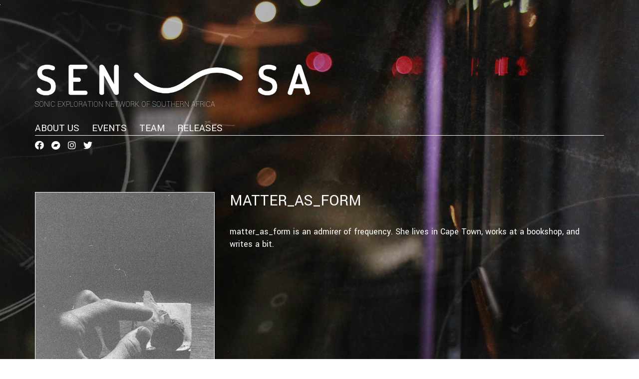

--- FILE ---
content_type: text/css
request_url: https://www.sensa.org.za/wp-content/themes/sensa/style.css?ver=14058725
body_size: 2234
content:
/*
Theme Name: SENSA
Theme URI: https://www.sensa.org.za
Author: Aragorn23
Author URI: https://www.further.co.za
Description: SENSA theme
Version: 1.0
License: GNU General Public License v2 or later
License URI: https://www.gnu.org/licenses/gpl-2.0.html
Tags:
Text Domain: sensa
*/
@import url("https://fonts.googleapis.com/css2?family=Yantramanav:wght@100;400;900&display=swap");
html, body {
  color: #fefefe;
  font-size: 14px;
  font-family: "Yantramanav", serif;
  line-height: 1.4; }

/* ==========================================================================
   Base styles: opinionated defaults
   ========================================================================== */
html {
  color: #222;
  font-size: 1em;
  line-height: 1.4; }

/*
 * Remove text-shadow in selection highlight:
 * https://twitter.com/miketaylr/status/12228805301
 *
 * Vendor-prefixed and regular ::selection selectors cannot be combined:
 * https://stackoverflow.com/a/16982510/7133471
 *
 * Customize the background color to match your design.
 */
::-moz-selection {
  background: #b3d4fc;
  text-shadow: none; }

::selection {
  background: #b3d4fc;
  text-shadow: none; }

/*
 * A better looking default horizontal rule
 */
hr {
  display: block;
  height: 1px;
  border: 0;
  border-top: 1px solid #ccc;
  margin: 1em 0;
  padding: 0; }

/*
 * Remove the gap between audio, canvas, iframes,
 * images, videos and the bottom of their containers:
 * https://github.com/h5bp/html5-boilerplate/issues/440
 */
audio,
canvas,
iframe,
img,
svg,
video {
  vertical-align: middle; }

/*
 * Remove default fieldset styles.
 */
fieldset {
  border: 0;
  margin: 0;
  padding: 0; }

/*
 * Allow only vertical resizing of textareas.
 */
textarea {
  resize: vertical; }

/* ==========================================================================
   Author's custom styles
   ========================================================================== */
/* ==========================================================================
   Helper classes
   ========================================================================== */
/*
 * Hide visually and from screen readers
 */
.hidden,
[hidden] {
  display: none !important; }

/*
 * Hide only visually, but have it available for screen readers:
 * https://snook.ca/archives/html_and_css/hiding-content-for-accessibility
 *
 * 1. For long content, line feeds are not interpreted as spaces and small width
 *    causes content to wrap 1 word per line:
 *    https://medium.com/@jessebeach/beware-smushed-off-screen-accessible-text-5952a4c2cbfe
 */
.sr-only {
  border: 0;
  clip: rect(0, 0, 0, 0);
  height: 1px;
  margin: -1px;
  overflow: hidden;
  padding: 0;
  position: absolute;
  white-space: nowrap;
  width: 1px;
  /* 1 */ }

/*
 * Extends the .sr-only class to allow the element
 * to be focusable when navigated to via the keyboard:
 * https://www.drupal.org/node/897638
 */
.sr-only.focusable:active,
.sr-only.focusable:focus {
  clip: auto;
  height: auto;
  margin: 0;
  overflow: visible;
  position: static;
  white-space: inherit;
  width: auto; }

/*
 * Hide visually and from screen readers, but maintain layout
 */
.invisible {
  visibility: hidden; }

/*
 * Clearfix: contain floats
 *
 * For modern browsers
 * 1. The space content is one way to avoid an Opera bug when the
 *    `contenteditable` attribute is included anywhere else in the document.
 *    Otherwise it causes space to appear at the top and bottom of elements
 *    that receive the `clearfix` class.
 * 2. The use of `table` rather than `block` is only necessary if using
 *    `:before` to contain the top-margins of child elements.
 */
.clearfix::before,
.clearfix::after {
  content: " ";
  display: table; }

.clearfix::after {
  clear: both; }

/* ==========================================================================
   EXAMPLE Media Queries for Responsive Design.
   These examples override the primary ('mobile first') styles.
   Modify as content requires.
   ========================================================================== */
@media only screen and (min-width: 35em) {
  /* Style adjustments for viewports that meet the condition */ }
@media print, (-webkit-min-device-pixel-ratio: 1.25), (min-resolution: 1.25dppx), (min-resolution: 120dpi) {
  /* Style adjustments for high resolution devices */ }
/* ==========================================================================
   Print styles.
   Inlined to avoid the additional HTTP request:
   https://www.phpied.com/delay-loading-your-print-css/
   ========================================================================== */
@media print {
  *,
  *::before,
  *::after {
    background: #fff !important;
    color: #000 !important;
    /* Black prints faster */
    box-shadow: none !important;
    text-shadow: none !important; }

  a,
  a:visited {
    text-decoration: underline; }

  a[href]::after {
    content: " (" attr(href) ")"; }

  abbr[title]::after {
    content: " (" attr(title) ")"; }

  /*
   * Don't show links that are fragment identifiers,
   * or use the `javascript:` pseudo protocol
   */
  a[href^="#"]::after,
  a[href^="javascript:"]::after {
    content: ""; }

  pre {
    white-space: pre-wrap !important; }

  pre,
  blockquote {
    border: 1px solid #999;
    page-break-inside: avoid; }

  /*
   * Printing Tables:
   * https://web.archive.org/web/20180815150934/http://css-discuss.incutio.com/wiki/Printing_Tables
   */
  thead {
    display: table-header-group; }

  tr,
  img {
    page-break-inside: avoid; }

  p,
  h2,
  h3 {
    orphans: 3;
    widows: 3; }

  h2,
  h3 {
    page-break-after: avoid; } }
body {
  min-height: 100vh;
  background-image: url("bg.jpg");
  background-size: cover;
  background-repeat: no-repeat;
  background-position: center center;
  background-attachment: fixed; }
  body a {
    color: #FFF; }
    body a:hover {
      color: #FFF !important; }
  body .menu-top a:hover {
    color: #fefefe; }
  body .fab {
    padding-top: 10px;
    margin-right: 10px; }

#main {
  font-family: "Yantramanav", serif;
  margin-top: 100px;
  color: #fefefe;
  font-size: 18px; }
  #main p {
    max-width: 42em; }
  #main h2 {
    font-weight: 400;
    text-transform: uppercase;
    font-size: 32px; }
  #main .skinny {
    font-weight: 400; }
  #main .main-page iframe {
    margin-bottom: 50px; }
  #main .main-page h4 {
    font-size: 24px;
    font-weight: 400; }
  #main .main-page a {
    padding-bottom: 5px;
    border-bottom: 1px solid rgba(255, 255, 255, 0);
    transition: all 0.3s; }
    #main .main-page a:hover {
      color: #fefefe;
      text-decoration: none; }
  #main .individual-preview h4 {
    margin-top: 10px; }
  #main .preview-image {
    padding: 0;
    border: 1px solid #fefefe; }
  #main .post-image {
    margin-top: 30px; }
  #main .sensa {
    padding-bottom: 50px; }
    #main .sensa h4 {
      font-family: "Yantramanav", serif;
      font-weight: 100;
      font-size: 16px;
      text-transform: uppercase; }
    #main .sensa .menu-main-container {
      border-bottom: 1px solid #fefefe; }
      #main .sensa .menu-main-container #menu-main {
        padding-inline-start: 0; }
      #main .sensa .menu-main-container ul, #main .sensa .menu-main-container li {
        list-style: none;
        display: inline; }
      #main .sensa .menu-main-container a {
        font-size: 20px;
        font-weight: 400;
        color: #fefefe;
        text-decoration: none;
        margin-right: 20px;
        text-transform: uppercase;
        padding-bottom: 5px;
        border-bottom: 1px solid rgba(255, 255, 255, 0);
        transition: all 0.3s; }
        #main .sensa .menu-main-container a:hover {
          border-bottom: 1px solid white; }

/*# sourceMappingURL=style.css.map */
